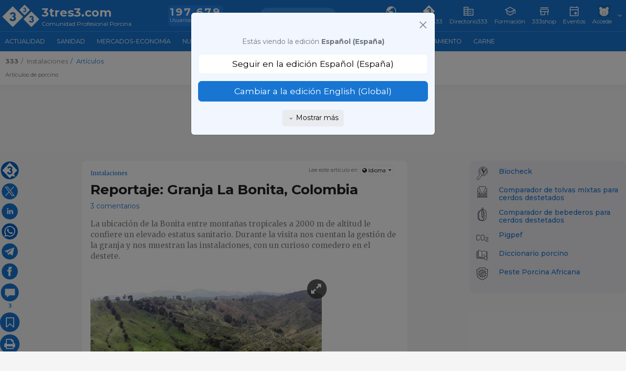

--- FILE ---
content_type: text/html; charset=UTF-8
request_url: https://www.3tres3.com/?accio=num_vistes
body_size: -69
content:
Visto <span class='num'>7560</span> veces

--- FILE ---
content_type: image/svg+xml
request_url: https://www.3tres3.com/3tres3_common/dist_nou/css/images/svg/manual.svg
body_size: 955
content:
<svg id="Capa_1" data-name="Capa 1" xmlns="http://www.w3.org/2000/svg" viewBox="0 0 100 100"><defs><style>.cls-1,.cls-2{fill:none;stroke:#505050;stroke-width:3.64px;}.cls-1{stroke-miterlimit:10;}.cls-2{stroke-linejoin:round;}</style></defs><title>3tres3-guia-de-enfermedades</title><path class="cls-1" d="M9,25.93v51.7a1.78,1.78,0,0,0,1.78,1.78h26a6,6,0,0,1,4.28,1.78h0A6.06,6.06,0,0,0,45.38,83h9.24a6.06,6.06,0,0,0,4.29-1.78h0a6.06,6.06,0,0,1,4.29-1.78h26A1.78,1.78,0,0,0,91,77.63V59.8"/><path class="cls-1" d="M23.26,20.59H16.13V72.28h25a8.75,8.75,0,0,1,7.13,3.57H50V31.28c0-5.79-3.48-10.69-10.7-10.69H34"/><path class="cls-1" d="M83.87,25.93V20.59H60.7c-7.22,0-10.7,4.9-10.7,10.69V75.85h1.78c1.34-2.6,3.68-3.57,7.13-3.57h25V65.15"/><polygon class="cls-1" points="23.26 38.41 28.61 34.85 33.96 38.41 33.96 17.02 23.26 17.02 23.26 38.41"/><circle class="cls-2" cx="74.96" cy="45.54" r="16.04"/><polyline class="cls-1" points="80.3 52.67 74.96 52.67 74.96 41.98 71.39 41.98"/><line class="cls-2" x1="69.61" y1="52.67" x2="74.96" y2="52.67"/><line class="cls-2" x1="74.96" y1="38.41" x2="74.96" y2="34.85"/></svg>

--- FILE ---
content_type: image/svg+xml
request_url: https://www.3tres3.com/3tres3_common/dist_nou/css/images/svg/gestion_purines.svg
body_size: 3420
content:
<svg id="Capa_1" data-name="Capa 1" xmlns="http://www.w3.org/2000/svg" viewBox="0 0 100 100">
  <g>
    <line x1="25.67" y1="71.56" x2="7.57" y2="71.56" style="fill: none;stroke: #505050;stroke-miterlimit: 22.925600000000003;stroke-width: 3.5px"/>
    <line x1="92.43" y1="71.56" x2="74.31" y2="71.56" style="fill: none;stroke: #505050;stroke-miterlimit: 22.925600000000003;stroke-width: 3.5px"/>
    <line x1="92.43" y1="79.55" x2="7.57" y2="79.55" style="fill: none;stroke: #505050;stroke-miterlimit: 22.925600000000003;stroke-width: 3.5px"/>
    <line x1="92.43" y1="87.54" x2="7.57" y2="87.54" style="fill: none;stroke: #505050;stroke-miterlimit: 22.925600000000003;stroke-width: 3.5px"/>
    <g>
      <g>
        <line x1="69.07" y1="54.09" x2="92.43" y2="54.09" style="fill: none;stroke: #505050;stroke-miterlimit: 22.925600000000003;stroke-width: 3.5px"/>
        <line x1="90.68" y1="65.4" x2="90.68" y2="54.09" style="fill: none;stroke: #505050;stroke-miterlimit: 22.925600000000003;stroke-width: 3.5px"/>
        <line x1="83.37" y1="65.4" x2="83.37" y2="54.09" style="fill: none;stroke: #505050;stroke-miterlimit: 22.925600000000003;stroke-width: 3.5px"/>
        <line x1="76.07" y1="65.4" x2="76.07" y2="54.09" style="fill: none;stroke: #505050;stroke-miterlimit: 22.925600000000003;stroke-width: 3.5px"/>
      </g>
      <g>
        <path d="M34.38,50.55h6.08A3.45,3.45,0,0,1,43.92,54v15.2a2.35,2.35,0,0,1-2.35,2.35H33.28a2.35,2.35,0,0,1-2.35-2.35V54A3.45,3.45,0,0,1,34.38,50.55Z" style="fill: none;stroke: #505050;stroke-miterlimit: 22.925600000000003;stroke-width: 3.5px"/>
        <path d="M59.54,50.55h6.08A3.45,3.45,0,0,1,69.07,54v15.2a2.35,2.35,0,0,1-2.35,2.35H58.44a2.35,2.35,0,0,1-2.35-2.35V54A3.45,3.45,0,0,1,59.54,50.55Z" style="fill: none;stroke: #505050;stroke-miterlimit: 22.925600000000003;stroke-width: 3.5px"/>
        <path d="M49.85,16.56h.31A18.92,18.92,0,0,1,69.07,35.48v28a0,0,0,0,1,0,0H30.93a0,0,0,0,1,0,0v-28A18.92,18.92,0,0,1,49.85,16.56Z" style="fill: #fff;stroke: #505050;stroke-miterlimit: 22.925600000000003;stroke-width: 3.5px"/>
        <circle cx="50.02" cy="35.04" r="19.06" style="fill: #fff;stroke: #505050;stroke-miterlimit: 22.925600000000003;stroke-width: 3.5px"/>
      </g>
      <circle cx="35.51" cy="58.67" r="1.7" style="fill: #505050"/>
      <circle cx="39.95" cy="58.67" r="1.7" style="fill: #505050"/>
      <circle cx="60.14" cy="58.67" r="1.7" style="fill: #505050"/>
      <circle cx="64.59" cy="58.67" r="1.7" style="fill: #505050"/>
      <path d="M35.51,23.49v-11" style="fill: #fff;stroke: #505050;stroke-miterlimit: 22.925600000000003;stroke-width: 3.5px;fill-rule: evenodd"/>
      <path d="M64.59,23.49v-11" style="fill: #fff;stroke: #505050;stroke-miterlimit: 22.925600000000003;stroke-width: 3.5px;fill-rule: evenodd"/>
      <path d="M45,14.22H55" style="fill: #fff;stroke: #505050;stroke-miterlimit: 22.925600000000003;stroke-width: 3.5px;fill-rule: evenodd"/>
    </g>
    <g>
      <line x1="7.57" y1="54.09" x2="73.06" y2="54.09" style="fill: none;stroke: #505050;stroke-miterlimit: 22.925600000000003;stroke-width: 3.5px"/>
      <line x1="9.32" y1="54.09" x2="9.32" y2="65.4" style="fill: none;stroke: #505050;stroke-miterlimit: 22.925600000000003;stroke-width: 3.5px"/>
      <line x1="16.63" y1="54.09" x2="16.63" y2="65.4" style="fill: none;stroke: #505050;stroke-miterlimit: 22.925600000000003;stroke-width: 3.5px"/>
      <line x1="23.93" y1="54.09" x2="23.93" y2="65.4" style="fill: none;stroke: #505050;stroke-miterlimit: 22.925600000000003;stroke-width: 3.5px"/>
    </g>
  </g>
</svg>


--- FILE ---
content_type: image/svg+xml
request_url: https://www.3tres3.com/3tres3_common/dist_nou/css/images/svg/agenda.svg
body_size: 946
content:
<svg id="Capa_1" data-name="Capa 1" xmlns="http://www.w3.org/2000/svg" viewBox="0 0 100 100"><defs><style>.cls-1{fill:none;stroke:#505050;stroke-linecap:round;stroke-linejoin:round;stroke-width:3.72px;}</style></defs><title>3tres3-agenda</title><polyline class="cls-1" points="9.83 26.09 6 26.09 6 79.65 38.53 79.65 42.35 83.48 57.65 83.48 61.47 79.65 94 79.65 94 26.09 90.17 26.09"/><path class="cls-1" d="M21.3,20.35H13.65V72H38.52a9.34,9.34,0,0,1,7.65,3.83H50v-44c0-6.22-3.74-11.48-11.48-11.48H32.78"/><path class="cls-1" d="M86.35,20.35V72H61.48c-3.71,0-6.22,1-7.65,3.83H50v-44c0-6.22,3.74-11.48,11.48-11.48Z"/><path class="cls-1" d="M44.26,35.65A6.78,6.78,0,0,1,50,31.83a6.78,6.78,0,0,1,5.74,3.82"/><path class="cls-1" d="M44.26,45.22A6.77,6.77,0,0,1,50,41.39a6.77,6.77,0,0,1,5.74,3.83"/><path class="cls-1" d="M44.26,54.78A6.78,6.78,0,0,1,50,51a6.78,6.78,0,0,1,5.74,3.82"/><path class="cls-1" d="M44.26,64.35A6.79,6.79,0,0,1,50,60.52a6.79,6.79,0,0,1,5.74,3.83"/><path class="cls-1" d="M21.3,18.43V37.57L27,33.74l5.74,3.83V18.43a1.91,1.91,0,0,0-1.91-1.91H23.22A1.92,1.92,0,0,0,21.3,18.43Z"/></svg>

--- FILE ---
content_type: image/svg+xml
request_url: https://www.3tres3.com/3tres3_common/dist_nou/css/images/svg/ediagnostico.svg
body_size: 964
content:
<svg id="Capa_1" data-name="Capa 1" xmlns="http://www.w3.org/2000/svg" viewBox="0 0 100 100"><defs><style>.cls-1{fill:none;stroke:#505050;stroke-miterlimit:10;stroke-width:3.46px;}</style></defs><title>3tres3-e-diagnostico</title><path class="cls-1" d="M83.91,50V75.43H16.09V34.74a3.39,3.39,0,0,1,3.39-3.39H34.74"/><path class="cls-1" d="M11,75.43H89a0,0,0,0,1,0,0v3.39a6.78,6.78,0,0,1-6.78,6.78H17.78A6.78,6.78,0,0,1,11,78.83V75.43A0,0,0,0,1,11,75.43Z"/><line class="cls-1" x1="46.61" y1="80.52" x2="55.09" y2="80.52"/><path class="cls-1" d="M38.13,36.43V19.48a5.09,5.09,0,0,1,5.09-5.09H83.91A5.09,5.09,0,0,1,89,19.48v22a5.09,5.09,0,0,1-5.09,5.09H70.35L58,59a1.69,1.69,0,0,1-2.89-1.19V46.61H48.3"/><path class="cls-1" d="M51.7,72V67.62c0-4.73-9.79-7.45-13.57-7.45s-13.56,2.72-13.56,7.45V72"/><path class="cls-1" d="M38.13,39.83a6.77,6.77,0,0,0-6.78,6.75v1.76a6.78,6.78,0,0,0,13.56,0V46.58A6.77,6.77,0,0,0,38.13,39.83Z"/><line class="cls-1" x1="55.09" y1="31.35" x2="58.48" y2="31.35"/><line class="cls-1" x1="61.87" y1="31.35" x2="65.26" y2="31.35"/><line class="cls-1" x1="68.65" y1="31.35" x2="72.04" y2="31.35"/></svg>

--- FILE ---
content_type: image/svg+xml
request_url: https://www.3tres3.com/3tres3_common/dist_nou/css/images/svg/comentarios.svg
body_size: 142
content:
<svg id="Capa_1" data-name="Capa 1" xmlns="http://www.w3.org/2000/svg" viewBox="0 0 60 60"><defs><style>.cls-1{fill:#1876D2;}</style></defs><title>comentarios</title><path class="cls-1" d="M30,2.5A27.5,27.5,0,1,0,57.5,30,27.5,27.5,0,0,0,30,2.5ZM45.92,39H29.46l-8.87,6.36V39H15.53V18.76H45.92Z"/></svg>